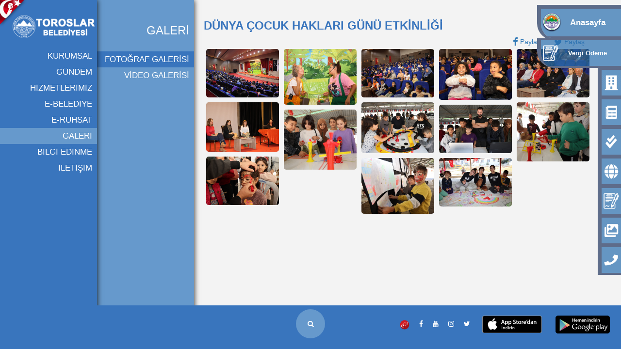

--- FILE ---
content_type: text/html; charset=UTF-8
request_url: https://toroslar-bld.gov.tr/fotogaleri/164
body_size: 13339
content:
<!DOCTYPE html>
    <head>
        <meta charset="UTF-8" />
        <meta http-equiv="X-UA-Compatible" content="IE=edge,chrome=1"> 
				<meta name="viewport" content="width=device-width, initial-scale=1.0, maximum-scale=1.0, user-scalable=no" />
		<meta http-equiv="content-type" content="text/html; charset=UTF-8"/>
		<title>DÜNYA ÇOCUK HAKLARI GÜNÜ ETKİNLİĞİ Toroslar Belediyesi</title>
		<meta name="description" content="DÜNYA ÇOCUK HAKLARI GÜNÜ ETKİNLİĞİ Toroslar Belediyesi"/>
		<link href="https://fonts.googleapis.com/css2?family=Montserrat:wght@500&display=swap" rel="stylesheet">
		<link rel="icon" href="/upload/images/logom.png" sizes="32x32" />
        <link rel="stylesheet" type="text/css" href="/css/demo.css?rr=4601" />
        <link rel="stylesheet" type="text/css" href="/css/style1.css?rr=3415" />
		<link rel="stylesheet" type="text/css" href="/css/bootstrap.min.css" />
		<script src="/js/jquery-2.2.4.min.js"></script>
		<script src="/js/jquery-ui.min.js"></script>
		<script src="/js/bootstrap.min.js"></script>
		<script src="/js/jquery-plugin-collection.js"></script>


		<script src="/js/masonrytr.js"></script>

		<script src="/js/jquery.jcarousellite.js"></script>
		<script src="/js/nice.js"></script>

		<link rel="stylesheet" href="/css/swiper.css"/>
		<script type="text/javascript" src="/js/modernizr.custom.86080.js"></script>
		<link href="/css/style-main2020.css?rr=2984" rel="stylesheet" type="text/css"/>
		<link href="/css/bootstrap.min.css" rel="stylesheet" type="text/css"/>
		<link href="/css/yan_menu.css?rr=7577" rel="stylesheet" type="text/css"/>

<meta property="og:site_name" content="Toroslar Belediyesi">
<meta property="og:locale" content="tr">
<meta property="og:url" content="https://toroslar-bld.gov.tr/fotogaleri/164">
<meta property="og:type" content="article">
<meta property="og:title" content="DÜNYA ÇOCUK HAKLARI GÜNÜ ETKİNLİĞİ Toroslar Belediyesi">
<meta property="og:description" content="DÜNYA ÇOCUK HAKLARI GÜNÜ ETKİNLİĞİ Toroslar Belediyesi">
<meta property="og:image" content="https://toroslar-bld.gov.tr/upload/files/676178e02258c.jpg">
<meta name="twitter:card" content="summary_large_image">
<meta name="twitter:site" content="@toroslarbld">
<meta name="twitter:title" content="DÜNYA ÇOCUK HAKLARI GÜNÜ ETKİNLİĞİ Toroslar Belediyesi">
<meta name="twitter:description" content="DÜNYA ÇOCUK HAKLARI GÜNÜ ETKİNLİĞİ Toroslar Belediyesi">
<meta name="twitter:image" content="https://toroslar-bld.gov.tr/upload/files/676178e02258c.jpg">		

		    </head>
    <body id="page" style="background:#f3f3f3">
	<div id="xpreloaderx">
	<div id="xstatusx">&nbsp;</div>
</div>
	<script type="text/javascript">    
			$(window).load(function() { 
				$('#xstatusx').fadeOut(); 
				$('#xpreloaderx').delay(350).fadeOut('slow'); 
				$('body').delay(350).css({'overflow':'visible'});
			})
	</script>        <img src="/upload/images/ataturk.png" alt="" class="bayrak2"/>
		<div hidden class="baskan"><a href="/baskan"><img src="/upload/images/baskan_yeni.png" class="baskanim"  alt="" /></a></div>
		
		<div class="sayfammenum">
			<a href="index.php"><img style="padding-top:10px;padding-left:20px;" src="/upload/images/toroslarbelediyesi.png" alt="" /></a>
			
			<ul id="sayfamenum">
				<li class='toroslar1 kurumsal'><a target='_self' href='/baskan'>KURUMSAL</a></li><li class='toroslar1 kurumsal'><a target='_self' href='/haberler'>GÜNDEM</a></li><li class='toroslar1 kurumsal'><a target='_self' href='/evlenme-islemleri'>HİZMETLERİMİZ</a></li><li class='toroslar1 kurumsal'><a target='_blank' href='https://tahsilat.toroslar-bld.gov.tr/'>E-BELEDİYE</a></li><li class='toroslar1 kurumsal'><a target='_blank' href='https://keos.toroslar-bld.gov.tr/BELNET/LoginFW/Login.aspx'>E-RUHSAT</a></li><li class='toroslar1 kurumsal menuaktif'><a target='_self' href='/fotograf-galerisi'>GALERİ</a></li><li class='toroslar1 kurumsal'><a target='_self' href='/bilgi-edinme'>BİLGİ EDİNME</a></li><li class='toroslar1 kurumsal'><a target='_self' href='/bize-ulasin'>İLETİŞİM</a></li>			</ul>
		</div>
				<div class="sayfammenumalt" style="height:100px;">
				<h3 class="sagla p-3 yazibeyaz">GALERİ</h3>
			<ul id="sayfamenum">
				<li class='toroslar1 kurumsal secilimenu'><a target='_Self' href='/fotograf-galerisi'>FOTOĞRAF GALERİSİ</a></li><li class='toroslar1 kurumsal'><a target='_Self' href='/video-galerisi'>VİDEO GALERİSİ</a></li>				
			</ul>
			<div  style="height:100px"></div>
		</div>
				
		<div class="icerik">
			<h1>DÜNYA ÇOCUK HAKLARI GÜNÜ ETKİNLİĞİ</h1>	<div class="clear"></div>
<div class="col-md-12 sagla">
<a href="https://www.facebook.com/sharer/sharer.php?u=https://toroslar-bld.gov.tr/fotogaleri/164" target="_blank"><i class="fa fa-facebook fa-lg"></i> Paylaş</a> &nbsp; &nbsp; &nbsp; 
<a href="https://twitter.com/share?url=https://toroslar-bld.gov.tr/fotogaleri/164&text=DÜNYA ÇOCUK HAKLARI GÜNÜ ETKİNLİĞİ" target="_blank"><i class="fa fa-twitter fa-lg"></i> Paylaş</a>
</div><div class="clear"></div>
	<div class='col-md-12'></div><div class="fotogalerim icerikgrup">
<a href='https://toroslar-bld.gov.tr/upload/images/proje/164/foto (13).JPG'><img src='https://toroslar-bld.gov.tr/upload/images/proje/164/foto (13).JPG' class='box col1' /></a><a href='https://toroslar-bld.gov.tr/upload/images/proje/164/foto (12).JPG'><img src='https://toroslar-bld.gov.tr/upload/images/proje/164/foto (12).JPG' class='box col1' /></a><a href='https://toroslar-bld.gov.tr/upload/images/proje/164/foto (11).JPG'><img src='https://toroslar-bld.gov.tr/upload/images/proje/164/foto (11).JPG' class='box col1' /></a><a href='https://toroslar-bld.gov.tr/upload/images/proje/164/foto (10).JPG'><img src='https://toroslar-bld.gov.tr/upload/images/proje/164/foto (10).JPG' class='box col1' /></a><a href='https://toroslar-bld.gov.tr/upload/images/proje/164/foto (9).JPG'><img src='https://toroslar-bld.gov.tr/upload/images/proje/164/foto (9).JPG' class='box col1' /></a><a href='https://toroslar-bld.gov.tr/upload/images/proje/164/foto (8).JPG'><img src='https://toroslar-bld.gov.tr/upload/images/proje/164/foto (8).JPG' class='box col1' /></a><a href='https://toroslar-bld.gov.tr/upload/images/proje/164/foto (7).JPG'><img src='https://toroslar-bld.gov.tr/upload/images/proje/164/foto (7).JPG' class='box col1' /></a><a href='https://toroslar-bld.gov.tr/upload/images/proje/164/foto (6).JPG'><img src='https://toroslar-bld.gov.tr/upload/images/proje/164/foto (6).JPG' class='box col1' /></a><a href='https://toroslar-bld.gov.tr/upload/images/proje/164/foto (5).JPG'><img src='https://toroslar-bld.gov.tr/upload/images/proje/164/foto (5).JPG' class='box col1' /></a><a href='https://toroslar-bld.gov.tr/upload/images/proje/164/foto (4).JPG'><img src='https://toroslar-bld.gov.tr/upload/images/proje/164/foto (4).JPG' class='box col1' /></a><a href='https://toroslar-bld.gov.tr/upload/images/proje/164/foto (3).JPG'><img src='https://toroslar-bld.gov.tr/upload/images/proje/164/foto (3).JPG' class='box col1' /></a><a href='https://toroslar-bld.gov.tr/upload/images/proje/164/foto (2).JPG'><img src='https://toroslar-bld.gov.tr/upload/images/proje/164/foto (2).JPG' class='box col1' /></a><a href='https://toroslar-bld.gov.tr/upload/images/proje/164/foto (1).JPG'><img src='https://toroslar-bld.gov.tr/upload/images/proje/164/foto (1).JPG' class='box col1' /></a></div>			<div class="clear"></div>
			<div style="height:150px"></div>
		</div>
		<script src="/js/customa.js"></script>
		<script>
			yuk=$( window ).height();
			$('#anasayfam').css('margin-top',yuk);
			//$('#anasayfam').height(yuk-10);
			menumde=0;
			$(window).load(function() {
				$(".artieksi").click(function(){
					 $('html, body').animate({ scrollTop: $('.edevam').offset().top }, 1000);
				 });
				 $(".artieksi").hover(function(){
					 $('html, body').animate({ scrollTop: $('.edevam').offset().top }, 1000);
				 });
				 $(".eksiarti").click(function(){
					 $('html, body').animate({ scrollTop: 0 }, 1000);
				 });
			});
			
			$(document).ready(function() {$(window).scroll(function(){$(this).scrollTop()>20?(asagi()):(yukari())})})
			function asagi()
			{
				
					$(".artieksi").hide();
					$(".eksiarti").show();
				
				
			}
			function yukari()
			{
				$(".artieksi").show();
				$(".eksiarti").hide();
				
			}
		</script>
		<script>function sitedeara() {kelime=$('#ara').val(); if (kelime!="") {window.location='/ara&arama='+kelime;}} function ara(e) { if (e.keyCode == 13) { sitedeara(); } }
function aramakalsin(){
   //alert('test');
   
    $("#ara").addClass("search_inputarama_aktif");
}
</script>
<div style="width:300px;margin:0 auto;">
<div class="aramabutonu2">
	<div class="h-100">
      <div class="d-flex justify-content-center h-100">
        <div class="searchbararama">
			<input onClick="aramakalsin();"  class="search_inputarama" onkeypress="return ara(event)" type="text" name="ara" id="ara" style="color:#fff;" placeholder="Size nasıl yardımcı olabiliriz?"><a href="#" onclick="sitedeara()"  class="search_iconarama"><i class="fa fa-search"></i></a>
        </div>
      </div>
    </div>
</div>
</div>		<ul  id="jj_sl_navigation">
	<li class="toroslar"><a href="/index.php">Anasayfa</a></li>
	<li class="toroslar11" style="right: 0px;border-bottom-left-radius: 35px"><a href="https://tahsilat.toroslar-bld.gov.tr/FastPayment" target="_blank">Vergi Ödeme</a></li>
	<li class="toroslar1"><a href="/baskan">Kurumsal</a></li>
	<li class="toroslar2"><a href="/haberler">G&uuml;ndem</a></li>
	<li class="toroslar4"><a href="/evlenme-islemleri">Hizmetler</a></li>
	<li class="toroslar6"><a href="https://tahsilat.toroslar-bld.gov.tr/" target="_blank">e-Belediye</a></li>
	<li class="toroslar11"><a href="/e-ruhsat" >e-Ruhsat</a></li>
	<li class="toroslar8"><a href="/fotograf-galerisi">Galeri</a></li>
	<li class="toroslar10"><a href="/bize-ulasin">İletişim</a></li>
	
</ul>
		<div style="position:fixed;z-index:100000000;bottom:0;background:#3975bd;height:90px;width:100%;text-align:right;">
			<div style="padding-top:20px">
			<a href="https://www.turkiye.gov.tr/toroslar-belediyesi" target="_blank"><img src="/upload/images/edevlet.png" style="text-shadow: 2px 2px #fff;width:20px;"/></a> &nbsp; &nbsp; 
			<a href="https://www.facebook.com/toroslarbelediyesi/" target="_blank"><i class="fa fa-facebook" style="color:#fff"></i></a> &nbsp; &nbsp; 
			<a href="https://www.youtube.com/user/torosbim/videos" target="_blank"><i class="fa fa-youtube" style="color:#fff"></i></a> &nbsp; &nbsp; 
			<a href="https://www.instagram.com/toroslarbld/" target="_blank"><i class="fa fa-instagram" style="color:#fff"></i></a> &nbsp; &nbsp; 
			<a href="https://twitter.com/toroslarbld" target="_blank"><i class="fa fa-twitter" style="color:#fff"></i></a> &nbsp; &nbsp; 
			<a href="" target="_blank"><img src="/upload/images/apple.png" style="" alt="" /></a>
			<a href="" target="_blank"><img src="/upload/images/google.png" style="" alt=""/></a>
			</div>
		</div>
		<script>
		$(document).ready(function () {$(".sayfammenumalt").niceScroll({ fixed:true })});
		</script>
		<script src="/js/swiper.min.js"></script>
<script>	
    var swiper = new Swiper('.anamanset', {
      loop: true,
	  speed: 5200,
	  autoplay: {
        delay: 2500,
        disableOnInteraction: false,
      },
	  pagination: {
        el: '.anamansetler',
        clickable: true,
      },
	  navigation: {
        nextEl: '.swiper-button-next',
        prevEl: '.swiper-button-prev',
      },
    });
  </script>
    



<script type="text/javascript">
  $(document).ready(function() {
	$('.fotogalerim').magnificPopup({
		delegate: 'a',
		type: 'image',
		tLoading: 'Loading image #%curr%...',
		mainClass: 'mfp-img-mobile',
		gallery: {
			enabled: true,
			navigateByImgClick: true,
			preload: [0,1] // Will preload 0 - before current, and 1 after the current image
		},
		image: {
			tError: '<a href="%url%">The image #%curr%</a> could not be loaded.',
		}
	});
});
  
   var $containter = $('.fotogalerim');
    $containter.imagesLoaded( function(){
        $containter.masonry({
          itemSelector: '.box'
          
     });
	});
	
	var $containter = $('.icerikgrup');
    $containter.imagesLoaded( function(){
        $containter.masonry({
          itemSelector: '.box'
          
     });
	});
	
function ac(id,sayfa) {$('#pdf').load('pdf.php?dosya='+id+'&sayfa='+encodeURIComponent(sayfa))
    
    if(id=="/upload/files/60069a72ce251.pdf"){
       document.getElementById("extra").innerHTML = "Bölgemizdeki Semt Pazarları";
      document.getElementById("extra").href = "http://cbs.toroslar-bld.gov.tr/PazarNoktalari";
      document.getElementById("extra").target = "_blank";
    }
    
}
</script>
</body>
</html>

--- FILE ---
content_type: text/html; charset=UTF-8
request_url: https://toroslar-bld.gov.tr/css/style1.css?rr=3415
body_size: 9386
content:
<script>window.location='/index.php'</script><!DOCTYPE html>
    <head>
        <meta charset="UTF-8" />
        <meta http-equiv="X-UA-Compatible" content="IE=edge,chrome=1"> 
				<meta name="viewport" content="width=device-width, initial-scale=1.0, maximum-scale=1.0, user-scalable=no" />
		<meta http-equiv="content-type" content="text/html; charset=UTF-8"/>
		<title>Toroslar Belediyesi</title>
		<meta name="description" content="Toroslar Belediyesi"/>
		<link href="https://fonts.googleapis.com/css2?family=Montserrat:wght@500&display=swap" rel="stylesheet">
		<link rel="icon" href="/upload/images/logom.png" sizes="32x32" />
        <link rel="stylesheet" type="text/css" href="/css/demo.css?rr=6285" />
        <link rel="stylesheet" type="text/css" href="/css/style1.css?rr=8286" />
		<link rel="stylesheet" type="text/css" href="/css/bootstrap.min.css" />
		<script src="/js/jquery-2.2.4.min.js"></script>
		<script src="/js/jquery-ui.min.js"></script>
		<script src="/js/bootstrap.min.js"></script>
		<script src="/js/jquery-plugin-collection.js"></script>


		<script src="/js/masonrytr.js"></script>

		<script src="/js/jquery.jcarousellite.js"></script>
		<script src="/js/nice.js"></script>

		<link rel="stylesheet" href="/css/swiper.css"/>
		<script type="text/javascript" src="/js/modernizr.custom.86080.js"></script>
		<link href="/css/style-main2020.css?rr=6478" rel="stylesheet" type="text/css"/>
		<link href="/css/bootstrap.min.css" rel="stylesheet" type="text/css"/>
		<link href="/css/yan_menu.css?rr=9032" rel="stylesheet" type="text/css"/>

<meta property="og:site_name" content="Toroslar Belediyesi">
<meta property="og:locale" content="tr">
<meta property="og:url" content="https://toroslar-bld.gov.tr/css/style1.css?rr=3415">
<meta property="og:type" content="article">
<meta property="og:title" content="Toroslar Belediyesi">
<meta property="og:description" content="Toroslar Belediyesi">
<meta property="og:image" content="https://toroslar-bld.gov.tr">
<meta name="twitter:card" content="summary_large_image">
<meta name="twitter:site" content="@toroslarbld">
<meta name="twitter:title" content="Toroslar Belediyesi">
<meta name="twitter:description" content="Toroslar Belediyesi">
<meta name="twitter:image" content="https://toroslar-bld.gov.tr">		

		    </head>
    <body id="page" style="background:#f3f3f3">
	<div id="xpreloaderx">
	<div id="xstatusx">&nbsp;</div>
</div>
	<script type="text/javascript">    
			$(window).load(function() { 
				$('#xstatusx').fadeOut(); 
				$('#xpreloaderx').delay(350).fadeOut('slow'); 
				$('body').delay(350).css({'overflow':'visible'});
			})
	</script>        <img src="/upload/images/ataturk.png" alt="" class="bayrak2"/>
		<div hidden class="baskan"><a href="/baskan"><img src="/upload/images/baskan_yeni.png" class="baskanim"  alt="" /></a></div>
		
		<div class="sayfammenum">
			<a href="index.php"><img style="padding-top:10px;padding-left:20px;" src="/upload/images/toroslarbelediyesi.png" alt="" /></a>
			
			<ul id="sayfamenum">
				<li class='toroslar1 kurumsal'><a target='_self' href='/baskan'>KURUMSAL</a></li><li class='toroslar1 kurumsal'><a target='_self' href='/haberler'>GÜNDEM</a></li><li class='toroslar1 kurumsal'><a target='_self' href='/evlenme-islemleri'>HİZMETLERİMİZ</a></li><li class='toroslar1 kurumsal'><a target='_blank' href='https://tahsilat.toroslar-bld.gov.tr/'>E-BELEDİYE</a></li><li class='toroslar1 kurumsal'><a target='_blank' href='https://keos.toroslar-bld.gov.tr/BELNET/LoginFW/Login.aspx'>E-RUHSAT</a></li><li class='toroslar1 kurumsal'><a target='_self' href='/fotograf-galerisi'>GALERİ</a></li><li class='toroslar1 kurumsal'><a target='_self' href='/bilgi-edinme'>BİLGİ EDİNME</a></li><li class='toroslar1 kurumsal'><a target='_self' href='/bize-ulasin'>İLETİŞİM</a></li>			</ul>
		</div>
				
		<div class="icerik2">
						<div class="clear"></div>
			<div style="height:150px"></div>
		</div>
		<script src="/js/customa.js"></script>
		<script>
			yuk=$( window ).height();
			$('#anasayfam').css('margin-top',yuk);
			//$('#anasayfam').height(yuk-10);
			menumde=0;
			$(window).load(function() {
				$(".artieksi").click(function(){
					 $('html, body').animate({ scrollTop: $('.edevam').offset().top }, 1000);
				 });
				 $(".artieksi").hover(function(){
					 $('html, body').animate({ scrollTop: $('.edevam').offset().top }, 1000);
				 });
				 $(".eksiarti").click(function(){
					 $('html, body').animate({ scrollTop: 0 }, 1000);
				 });
			});
			
			$(document).ready(function() {$(window).scroll(function(){$(this).scrollTop()>20?(asagi()):(yukari())})})
			function asagi()
			{
				
					$(".artieksi").hide();
					$(".eksiarti").show();
				
				
			}
			function yukari()
			{
				$(".artieksi").show();
				$(".eksiarti").hide();
				
			}
		</script>
		<script>function sitedeara() {kelime=$('#ara').val(); if (kelime!="") {window.location='/ara&arama='+kelime;}} function ara(e) { if (e.keyCode == 13) { sitedeara(); } }
function aramakalsin(){
   //alert('test');
   
    $("#ara").addClass("search_inputarama_aktif");
}
</script>
<div style="width:300px;margin:0 auto;">
<div class="aramabutonu2">
	<div class="h-100">
      <div class="d-flex justify-content-center h-100">
        <div class="searchbararama">
			<input onClick="aramakalsin();"  class="search_inputarama" onkeypress="return ara(event)" type="text" name="ara" id="ara" style="color:#fff;" placeholder="Size nasıl yardımcı olabiliriz?"><a href="#" onclick="sitedeara()"  class="search_iconarama"><i class="fa fa-search"></i></a>
        </div>
      </div>
    </div>
</div>
</div>		<ul  id="jj_sl_navigation">
	<li class="toroslar"><a href="/index.php">Anasayfa</a></li>
	<li class="toroslar11" style="right: 0px;border-bottom-left-radius: 35px"><a href="https://tahsilat.toroslar-bld.gov.tr/FastPayment" target="_blank">Vergi Ödeme</a></li>
	<li class="toroslar1"><a href="/baskan">Kurumsal</a></li>
	<li class="toroslar2"><a href="/haberler">G&uuml;ndem</a></li>
	<li class="toroslar4"><a href="/evlenme-islemleri">Hizmetler</a></li>
	<li class="toroslar6"><a href="https://tahsilat.toroslar-bld.gov.tr/" target="_blank">e-Belediye</a></li>
	<li class="toroslar11"><a href="/e-ruhsat" >e-Ruhsat</a></li>
	<li class="toroslar8"><a href="/fotograf-galerisi">Galeri</a></li>
	<li class="toroslar10"><a href="/bize-ulasin">İletişim</a></li>
	
</ul>
		<div style="position:fixed;z-index:100000000;bottom:0;background:#3975bd;height:90px;width:100%;text-align:right;">
			<div style="padding-top:20px">
			<a href="https://www.turkiye.gov.tr/toroslar-belediyesi" target="_blank"><img src="/upload/images/edevlet.png" style="text-shadow: 2px 2px #fff;width:20px;"/></a> &nbsp; &nbsp; 
			<a href="https://www.facebook.com/toroslarbelediyesi/" target="_blank"><i class="fa fa-facebook" style="color:#fff"></i></a> &nbsp; &nbsp; 
			<a href="https://www.youtube.com/user/torosbim/videos" target="_blank"><i class="fa fa-youtube" style="color:#fff"></i></a> &nbsp; &nbsp; 
			<a href="https://www.instagram.com/toroslarbld/" target="_blank"><i class="fa fa-instagram" style="color:#fff"></i></a> &nbsp; &nbsp; 
			<a href="https://twitter.com/toroslarbld" target="_blank"><i class="fa fa-twitter" style="color:#fff"></i></a> &nbsp; &nbsp; 
			<a href="" target="_blank"><img src="/upload/images/apple.png" style="" alt="" /></a>
			<a href="" target="_blank"><img src="/upload/images/google.png" style="" alt=""/></a>
			</div>
		</div>
		<script>
		$(document).ready(function () {$(".sayfammenumalt").niceScroll({ fixed:true })});
		</script>
		<script src="/js/swiper.min.js"></script>
<script>	
    var swiper = new Swiper('.anamanset', {
      loop: true,
	  speed: 5200,
	  autoplay: {
        delay: 2500,
        disableOnInteraction: false,
      },
	  pagination: {
        el: '.anamansetler',
        clickable: true,
      },
	  navigation: {
        nextEl: '.swiper-button-next',
        prevEl: '.swiper-button-prev',
      },
    });
  </script>
    



<script type="text/javascript">
  $(document).ready(function() {
	$('.fotogalerim').magnificPopup({
		delegate: 'a',
		type: 'image',
		tLoading: 'Loading image #%curr%...',
		mainClass: 'mfp-img-mobile',
		gallery: {
			enabled: true,
			navigateByImgClick: true,
			preload: [0,1] // Will preload 0 - before current, and 1 after the current image
		},
		image: {
			tError: '<a href="%url%">The image #%curr%</a> could not be loaded.',
		}
	});
});
  
   var $containter = $('.fotogalerim');
    $containter.imagesLoaded( function(){
        $containter.masonry({
          itemSelector: '.box'
          
     });
	});
	
	var $containter = $('.icerikgrup');
    $containter.imagesLoaded( function(){
        $containter.masonry({
          itemSelector: '.box'
          
     });
	});
	
function ac(id,sayfa) {$('#pdf').load('pdf.php?dosya='+id+'&sayfa='+encodeURIComponent(sayfa))
    
    if(id=="/upload/files/60069a72ce251.pdf"){
       document.getElementById("extra").innerHTML = "Bölgemizdeki Semt Pazarları";
      document.getElementById("extra").href = "http://cbs.toroslar-bld.gov.tr/PazarNoktalari";
      document.getElementById("extra").target = "_blank";
    }
    
}
</script>
</body>
</html>

--- FILE ---
content_type: text/css
request_url: https://toroslar-bld.gov.tr/css/utility-classes.css
body_size: 2877
content:

.text-black {
  color: #000 !important;
}
.text-black-111 {
  color: #111111 !important;
}
.text-black-222 {
  color: #222222 !important;
}
.text-black-333 {
  color: #333333 !important;
}
.text-black-444 {
  color: #404040 !important;
}
.text-black-555 {
  color: #555555 !important;
}
.text-black-666 {
  color: #666666 !important;
}
.text-black-777 {
  color: #777777 !important;
}
.text-black-888 {
  color: #808080 !important;
}
.text-black-999 {
  color: #999999 !important;
}
.text-gray-dimgray {
  color: #666666 !important;
}
.text-gray-light {
  color: #777777 !important;
}
.text-gray {
  color: #808080 !important;
}
.text-gray-darkgray {
  color: #a9a9a9 !important;
}
.text-gray-silver {
  color: #c0c0c0 !important;
}
.text-gray-lightgray {
  color: #d3d3d3 !important;
}
.text-gray-gainsboro {
  color: #fff !important;
}
.text-gray-lighter {
  color: #eeeeee !important;
}
.text-gray-aaa {
  color: #eeeeee !important;
}
.text-gray-bbb {
  color: #eeeeee !important;
}
.text-gray-ccc {
  color: #eeeeee !important;
}
.text-gray-ddd {
  color: #eeeeee !important;
}
.text-gray-eee {
  color: #eeeeee !important;
}
/* Text White Color*/
.text-white {
  color: #fff !important;
}
.text-white-f1 {
  color: #f1f1f1 !important;
}
.text-white-f2 {
  color: #f2f2f2 !important;
}
.text-white-f3 {
  color: #f3f3f3 !important;
}
.text-white-f4 {
  color: #f4f4f4 !important;
}
.text-white-f5 {
  color: #f5f5f5 !important;
}
.text-white-f6 {
  color: #f6f6f6 !important;
}
.text-white-f7 {
  color: #f7f7f7 !important;
}
.text-white-f8 {
  color: #f8f8f8 !important;
}
.text-white-f9 {
  color: #f9f9f9 !important;
}
.text-white-fa {
  color: #fafafa !important;
}
.text-white-fc {
  color: #fcfcfc !important;
}
.text-white-fd {
  color: #fdfdfd !important;
}
.text-white-fe {
  color: #fefefe !important;
}
/* -------- Solid Color Background ---------- */
.bg-deep {
  background-color: #f1f1f1 !important;
}
.bg-light {
  background-color: #000000 !important;

}
.bg-lighter {
  background-color: #f7f7f7 !important;
}
.bg-lightest {
  background-color: #fcfcfc !important;
}
.bg-silver-light {
  background-color: #F7F8FA !important;
}
.bg-black {
  background-color: #000 !important;
}
.divider-dark {
  background-color: #252525 !important;
}
footer.bg-deep {
  background-color: #191919 !important;
}
.bg-black-111 {
  background-color: #111111 !important;
}
.bg-black-222 {
  background-color: #222222 !important;
}
.bg-black-333 {
  background-color: #333333 !important;
}
.bg-black-444 {
  background-color: #404040 !important;
}
.bg-black-555 {
  background-color: #555555 !important;
}
.bg-gray-dimgray {
  background-color: #666666 !important;
}
.bg-gray-light {
  background-color: #777777 !important;
}
.bg-gray {
  background-color: #808080 !important;
}
.bg-gray-darkgray {
  background-color: #a9a9a9 !important;
}
.bg-gray-silver {
  background-color: #c0c0c0 !important;
}
.bg-gray-lightgray {
  background-color: #d3d3d3 !important;
}
.bg-gray-gainsboro {
  background-color: #dcdcdc !important;
}
.bg-gray-lighter {
  background-color: #eeeeee !important;
}
/* Bg White Color*/
.bg-white {
  background-color: #fff !important;
}
.bg-white-f1 {
  background-color: #f1f1f1 !important;
}
.bg-white-f2 {
  background-color: #f2f2f2 !important;
}
.bg-white-f3 {
  background-color: #f3f3f3 !important;
}
.bg-white-f4 {
  background-color: #f4f4f4 !important;
}
.bg-white-f5 {
  background-color: #f5f5f5 !important;
}
.bg-white-f6 {
  background-color: #f6f6f6 !important;
}
.bg-white-f7 {
  background-color: #f7f7f7 !important;
}
.bg-white-f8 {
  background-color: #f8f8f8 !important;
}
.bg-white-f9 {
  background-color: #f9f9f9 !important;
}
.bg-white-fa {
  background-color: #fafafa !important;
}
.bg-white-fb {
  background-color: #fbfbfb !important;
}
.bg-white-fc {
  background-color: #fcfcfc !important;
}
.bg-white-fd {
  background-color: #fdfdfd !important;
}
.bg-white-fe {
  background-color: #fefefe !important;
}
/* -------- Transparent Background Color ---------- */
.bg-white-transparent-9 {
  background-color: rgba(255, 255, 255, 0.9) !important;
}
.bg-white-transparent-8 {
  background-color: rgba(255, 255, 255, 0.8) !important;
}
.bg-white-transparent-7 {
  background-color: rgba(255, 255, 255, 0.7) !important;
}
.bg-white-transparent-6 {
  background-color: rgba(255, 255, 255, 0.6) !important;
}
.bg-white-transparent-5 {
  background-color: rgba(255, 255, 255, 0.5) !important;
}
.bg-white-transparent-4 {
  background-color: rgba(255, 255, 255, 0.4) !important;
}
.bg-white-transparent-3 {
  background-color: rgba(255, 255, 255, 0.3) !important;
}
.bg-white-transparent-2 {
  background-color: rgba(255, 255, 255, 0.2) !important;
}
.bg-white-transparent-1 {
  background-color: rgba(255, 255, 255, 0.1) !important;
}
.bg-dark-transparent-9 {
  background-color: rgba(0, 0, 0, 0.9) !important;
}
.bg-dark-transparent-8 {
  background-color: rgba(0, 0, 0, 0.8) !important;
}
.bg-dark-transparent-7 {
  background-color: rgba(0, 0, 0, 0.7) !important;
}
.bg-dark-transparent-6 {
  background-color: rgba(0, 0, 0, 0.6) !important;
}
.bg-dark-transparent-5 {
  background-color: rgba(0, 0, 0, 0.5) !important;
}
.bg-dark-transparent-4 {
  background-color: rgba(0, 0, 0, 0.4) !important;
}
.bg-dark-transparent-3 {
  background-color: rgba(0, 0, 0, 0.3) !important;
}
.bg-dark-transparent-2 {
  background-color: rgba(0, 0, 0, 0.2) !important;
}
.bg-dark-transparent-1 {
  background-color: rgba(0, 0, 0, 0.1) !important;
}
/* -------- Font Weight ---------- */
.font-weight-100 {
  font-weight: 100 !important;
}
.font-weight-200 {
  font-weight: 200 !important;
}
.font-weight-300 {
  font-weight: 300 !important;
}
.font-weight-400 {
  font-weight: 400 !important;
}
.font-weight-500 {
  font-weight: 500 !important;
}
.font-weight-600 {
  font-weight: 600 !important;
}
.font-weight-700 {
  font-weight: 700 !important;
}
.font-weight-800 {
  font-weight: 800 !important;
}
.font-weight-900 {
  font-weight: 900 !important;
}
/* -------- Font Size ---------- */
.font-9 {
  font-size: 9px !important;
}
.font-10 {
  font-size: 10px !important;
}
.font-11 {
  font-size: 11px !important;
}
.font-12 {
  font-size: 12px !important;
}
.font-13 {
  font-size: 13px !important;
}
.font-14 {
  font-size: 14px !important;
}
.font-15 {
  font-size: 15px !important;
}
.font-16 {
  font-size: 16px !important;
}
.font-17 {
  font-size: 17px !important;
}
.font-18 {
  font-size: 18px !important;
}
.font-19 {
  font-size: 19px !important;
}
.font-20 {
  font-size: 20px !important;
}
.font-21 {
  font-size: 21px !important;
}
.font-22 {
  font-size: 22px !important;
}
.font-23 {
  font-size: 23px !important;
}
.font-24 {
  font-size: 24px !important;
}
.font-25 {
  font-size: 25px !important;
}
.font-26 {
  font-size: 26px !important;
}
.font-27 {
  font-size: 27px !important;
}
.font-28 {
  font-size: 28px !important;
}
.font-29 {
  font-size: 29px !important;
}
.font-30 {
  font-size: 30px !important;
}
.font-32 {
  font-size: 32px !important;
}
.font-36 {
  font-size: 36px !important;
}
.font-38 {
  font-size: 38px !important;
}
.font-40 {
  font-size: 40px !important;
}
.font-42 {
  font-size: 42px !important;
}
.font-44 {
  font-size: 44px !important;
}
.font-46 {
  font-size: 46px !important;
}
.font-48 {
  font-size: 48px !important;
}
.font-54 {
  font-size: 3.85714286rem !important;
}
.font-60 {
  font-size: 4.28571429rem !important;
}
.font-64 {
  font-size: 4.57142857rem !important;
}
.font-72 {
  font-size: 5.14285714rem !important;
}
.font-78 {
  font-size: 5.57142857rem !important;
}
.font-90 {
  font-size: 6.42857143rem !important;
}
.font-100 {
  font-size: 7.14285714rem !important;
}
.font-150 {
  font-size: 10.71428571rem !important;
}
.font-200 {
  font-size: 14.28571429rem !important;
}
/* -------- Letter Spacing ---------- */
.letter-space-0 {
  letter-spacing: 0px;
}
.letter-space-1 {
  letter-spacing: 1px;
}
.letter-space-2 {
  letter-spacing: 2px;
}
.letter-space-3 {
  letter-spacing: 3px;
}
.letter-space-4 {
  letter-spacing: 4px;
}
.letter-space-5 {
  letter-spacing: 5px;
}
.letter-space-6 {
  letter-spacing: 6px;
}
.letter-space-7 {
  letter-spacing: 7px;
}
.letter-space-8 {
  letter-spacing: 8px;
}
.letter-space-9 {
  letter-spacing: 9px;
}
.letter-space-10 {
  letter-spacing: 10px;
}
/* -------- z-index ---------- */
.z-index--1 {
  z-index: -1 !important;
}
.z-index-0 {
  z-index: 0 !important;
}
.z-index-1 {
  z-index: 1 !important;
}
.z-index-2 {
  z-index: 2 !important;
}
.z-index-3 {
  z-index: 3 !important;
}
.z-index-4 {
  z-index: 4 !important;
}
.z-index-5 {
  z-index: 5 !important;
}
.z-index-99 {
  z-index: 99 !important;
}
.z-index-111 {
  z-index: 111 !important;
}
.z-index-1111 {
  z-index: 1111 !important;
}
.z-index-9999 {
  z-index: 9999 !important;
}
/* -------- Line Height ---------- */
.line-height-0 {
  line-height: 0px;
}
.line-height-1 {
  line-height: 1;
}
.line-height-20 {
  line-height: 20px;
}
.line-height-50 {
  line-height: 50px;
}
.line-height-80 {
  line-height: 80px;
}
.line-height-100 {
  line-height: 100px;
}
.line-height-110 {
  line-height: 110px;
}
.line-height-120 {
  line-height: 120px;
}
.line-height-130 {
  line-height: 130px;
}
.line-height-150 {
  line-height: 150px;
}
.line-height-200 {
  line-height: 200px;
}
.line-height-1em {
  line-height: 1em;
}
.line-height-1 {
  line-height: 1 !important;
}
/* -------- Custom Margin Padding ---------- */
.mb-5 {
  margin-bottom: 5px !important;
}
.ml-5 {
  margin-left: 5px !important;
}
.mr-5 {
  margin-right: 5px !important;
}
.mt-5 {
  margin-top: 5px !important;
}
.mt-12 {
  margin-top: 12px !important;
}
.mb-25 {
  margin-bottom: 25px !important;
}
.pb-5 {
  padding-bottom: 5px !important;
}
.pl-5 {
  padding-left: 5px !important;
}
.pr-5 {
  padding-right: 5px !important;
}
.pt-5 {
  padding-top: 5px !important;
}
.p-25 {
  padding: 25px !important;
}
/* -------- Border ---------- */
.no-border {
  border: none !important;
}
.border-1px {
  border: 1px solid #eeeeee !important;
}
.border-2px {
  border: 2px solid #eeeeee !important;
}
.border-3px {
  border: 3px solid #eeeeee !important;
}
.border-4px {
  border: 4px solid #eeeeee !important;
}
.border-5px {
  border: 5px solid #eeeeee !important;
}
.border-6px {
  border: 6px solid #eeeeee !important;
}
.border-7px {
  border: 7px solid #eeeeee !important;
}
.border-8px {
  border: 8px solid #eeeeee !important;
}
.border-9px {
  border: 9px solid #eeeeee !important;
}
.border-10px {
  border: 10px solid #eeeeee !important;
}
.border-left {
  border-left: 1px solid #dcdcdc !important;
}
.border-right {
  border-right: 1px solid #dcdcdc !important;
}
.border-top {
  border-top: 1px solid #dcdcdc !important;
}
.border-bottom {
  border-bottom: 1px solid #eeeeee !important;
}
.border-bottom-2px {
  border-bottom: 2px solid #eeeeee !important;
}
.border-bottom-gray {
  border-bottom: 1px solid #d3d3d3 !important;
}
.border-gray {
  border-color: #eeeeee !important;
}
/* -------- Border Radius ---------- */
.border-radius-5px {
  border-radius: 5px;
}
.border-radius-10px {
  border-radius: 10px;
}
.border-radius-15px {
  border-radius: 15px;
}
.border-radius-20px {
  border-radius: 20px;
}
.border-radius-25px {
  border-radius: 25px;
}
.border-radius-30px {
  border-radius: 30px;
}
.border-radius-35px {
  border-radius: 35px;
}
.border-radius-40px {
  border-radius: 40px;
}
.border-radius-45px {
  border-radius: 45px;
}
.border-radius-50px {
  border-radius: 50px;
}
/* -------- Position ---------- */
.relative {
  position: relative !important;
}
.absolute {
  position: absolute !important;
}
.absolute-inherit {
  position: inherit !important;
}
.position-relative {
  position: relative !important;
}
.position-absolute {
  position: absolute !important;
}
.position-static {
  position: static !important;
}
.position-fixed {
  position: fixed !important;
}
.position-inherit {
  position: inherit !important;
}
.position-unset {
  position: unset !important;
}
/* -------- Background Image ---------- */
.no-bg {
  background: none !important;
}
.bg-no-repeat {
  background-repeat: no-repeat !important;
}
.bg-img-fixed {
  background-attachment: fixed !important;
}
.bg-img-cover {
  background-size: cover !important;
}
.bg-img-center-top {
  background-position: center top !important;
}
.bg-img-center-bottom {
  background-position: center bottom !important;
}
.bg-img-center {
  background-position: center center !important;
}
.bg-img-left-top {
  background-repeat: no-repeat;
  background-position: left top;
}
.bg-img-left-bottom {
  background-repeat: no-repeat;
  background-position: left bottom;
}
.bg-img-right-top {
  background-repeat: no-repeat;
  background-position: right top;
}
.img-fullwidth {
  width: 100% !important;
}
/* -------- Absolute Image Positioning ---------- */
.overflow-visible {
  overflow: visible !important;
}
.overflow-hidden {
  overflow: hidden !important;
}
.overflow-x-hidden {
  overflow-x: hidden !important;
}
.overflow-y-hidden {
  overflow-y: hidden !important;
}
.box-absolute {
  position: absolute !important;
}
.img-absolute-parent {
  position: relative !important;
}
.img-absolute-parent img.img-absolute {
  position: absolute !important;
}
.img-absolute-parent img.img-pos-left {
  left: 0 !important;
}
.img-absolute-parent img.img-pos-top {
  top: 0 !important;
}
.img-absolute-parent img.img-pos-bottom {
  bottom: 0 !important;
}
.img-absolute-parent img.img-pos-right {
  right: 0 !important;
}
.img-absolute-parent img.img-pos-center {
  left: 0 !important;
  right: 0 !important;
  margin: 0 auto !important;
}
/* -------- Responsive Classes ---------- */
/* Small Devices, Tablets */
@media only screen and (max-width: 991px) {
  .sm-display-block {
    display: block !important;
  }
  .sm-text-center {
    text-align: center !important;
  }
  .sm-text-right {
    text-align: right !important;
  }
  .sm-text-left {
    text-align: left !important;
  }
  .sm-pull-none,
  .pull-left.flip.sm-pull-none,
  .pull-right.flip.sm-pull-none {
    float: none !important;
  }
  .sm-pull-left {
    float: left !important;
  }
  .sm-pull-right {
    float: right !important;
  }
  .sm-pull-center {
    display: table;
    float: none !important;
    margin-left: auto !important;
    margin-right: auto !important;
  }
  .sm-fullwidth {
    width: 100%;
  }
  .sm-height-auto {
    min-height: auto !important;
  }
  .sm-hide-bg-img {
    background: none !important;
  }
  .maxwidth400 {
    margin-left: auto;
    margin-right: auto;
    max-width: 400px;
  }
  .maxwidth500 {
    margin-left: auto;
    margin-right: auto;
    max-width: 500px;
  }
  .maxwidth600 {
    margin-left: auto;
    margin-right: auto;
    max-width: 600px;
  }
}
/* Small Devices, Tablets */
@media only screen and (max-width: 767px) {
  .xs-display-block {
    display: block;
  }
  .xs-text-center {
    text-align: center !important;
  }
  .xs-text-right {
    text-align: right !important;
  }
  .xs-text-left {
    text-align: left !important;
  }
  .xs-fullwidth {
    width: 100%;
  }
  .xs-height-auto {
    min-height: auto !important;
  }
  .xs-hide-bg-img {
    background: none !important;
  }
  .xs-pull-none {
    float: none !important;
  }
  .xs-pull-left {
    float: left !important;
  }
  .xs-pull-right {
    float: right !important;
  }
  .xs-pull-center {
    display: table;
    float: none !important;
    margin-left: auto !important;
    margin-right: auto !important;
  }
  .xs-list-inline-none li {
    display: table;
    margin-left: auto !important;
    margin-right: auto !important;
    margin-top: 20px !important;
    padding-left: 0 !important;
  }
}
/* Extra Small Devices, Phones */
@media only screen and (max-width: 479px) {
  .xxs-text-center {
    text-align: center !important;
  }
  .xxs-height-auto {
    min-height: auto !important;
  }
}
/* -------- Opening Hourse ---------- */
.opening-hours ul li {
  padding-bottom: 10px !important;
}
/* -------- Multi Row Clearfix ---------- */
.multi-row-clearfix .col-xs-6:nth-child(2n + 3) {
  clear: left;
}
.multi-row-clearfix .col-xs-4:nth-child(3n + 4) {
  clear: left;
}
.multi-row-clearfix .col-xs-3:nth-child(4n + 5) {
  clear: left;
}
.multi-row-clearfix .col-xs-2:nth-child(6n + 7) {
  clear: left;
}
.multi-row-clearfix .col-xs-1:nth-child(12n + 13) {
  clear: left;
}
@media (min-width: 768px) {
  /* reset previous grid */
  .multi-row-clearfix .col-xs-6:nth-child(2n + 3) {
    clear: none;
  }
  .multi-row-clearfix .col-xs-4:nth-child(3n + 4) {
    clear: none;
  }
  .multi-row-clearfix .col-xs-3:nth-child(4n + 5) {
    clear: none;
  }
  .multi-row-clearfix .col-xs-2:nth-child(6n + 7) {
    clear: none;
  }
  .multi-row-clearfix .col-xs-1:nth-child(12n + 13) {
    clear: none;
  }
  /* clear first in row for small columns */
  .multi-row-clearfix .col-sm-6:nth-child(2n + 3) {
    clear: left;
  }
  .multi-row-clearfix .col-sm-4:nth-child(3n + 4) {
    clear: left;
  }
  .multi-row-clearfix .col-sm-3:nth-child(4n + 5) {
    clear: left;
  }
  .multi-row-clearfix .col-sm-2:nth-child(6n + 7) {
    clear: left;
  }
  .multi-row-clearfix .col-sm-1:nth-child(12n + 13) {
    clear: left;
  }
}
@media (min-width: 992px) {
  /* reset previous grid */
  .multi-row-clearfix .col-sm-6:nth-child(2n + 3) {
    clear: none;
  }
  .multi-row-clearfix .col-sm-4:nth-child(3n + 4) {
    clear: none;
  }
  .multi-row-clearfix .col-sm-3:nth-child(4n + 5) {
    clear: none;
  }
  .multi-row-clearfix .col-sm-2:nth-child(6n + 7) {
    clear: none;
  }
  .multi-row-clearfix .col-sm-1:nth-child(12n + 13) {
    clear: none;
  }
  /* clear first in row for medium columns */
  .multi-row-clearfix .col-md-6:nth-child(2n + 3) {
    clear: left;
  }
  .multi-row-clearfix .col-md-4:nth-child(3n + 4) {
    clear: left;
  }
  .multi-row-clearfix .col-md-3:nth-child(4n + 5) {
    clear: left;
  }
  .multi-row-clearfix .col-md-2:nth-child(6n + 7) {
    clear: left;
  }
  .multi-row-clearfix .col-md-1:nth-child(12n + 13) {
    clear: left;
  }
}
@media (min-width: 1200px) {
  /* reset previous grid */
  .multi-row-clearfix .col-md-6:nth-child(2n + 3) {
    clear: none;
  }
  .multi-row-clearfix .col-md-4:nth-child(3n + 4) {
    clear: none;
  }
  .multi-row-clearfix .col-md-3:nth-child(4n + 5) {
    clear: none;
  }
  .multi-row-clearfix .col-md-2:nth-child(6n + 7) {
    clear: none;
  }
  .multi-row-clearfix .col-md-1:nth-child(12n + 13) {
    clear: none;
  }
  /* clear first in row for large columns */
  .multi-row-clearfix .col-lg-6:nth-child(2n + 3) {
    clear: left;
  }
  .multi-row-clearfix .col-lg-4:nth-child(3n + 4) {
    clear: left;
  }
  .multi-row-clearfix .col-lg-3:nth-child(4n + 5) {
    clear: left;
  }
  .multi-row-clearfix .col-lg-2:nth-child(6n + 7) {
    clear: left;
  }
  .multi-row-clearfix .col-lg-1:nth-child(12n + 13) {
    clear: left;
  }
}
